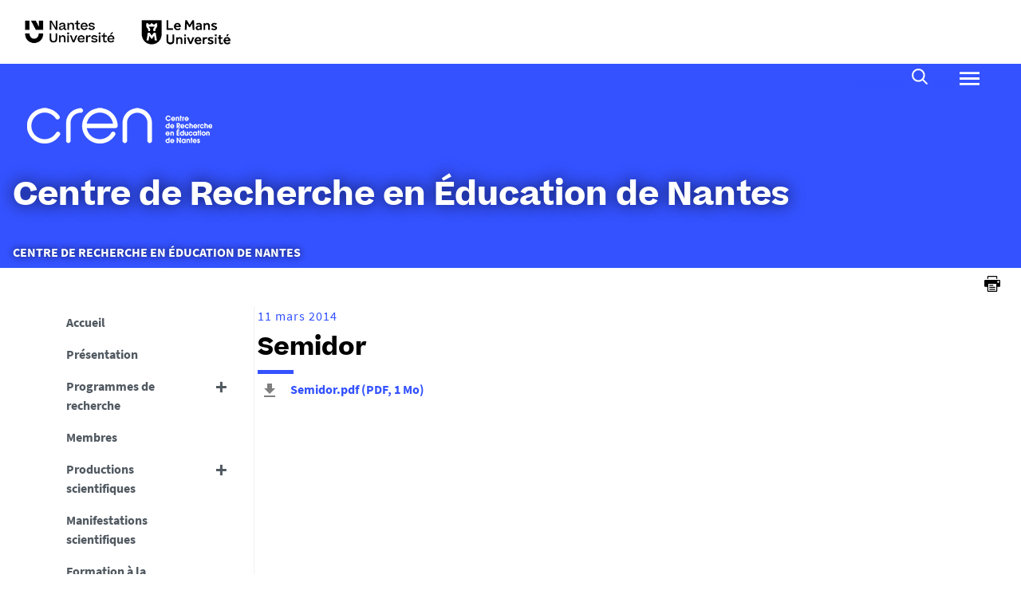

--- FILE ---
content_type: text/css
request_url: https://cren.univ-nantes.fr/static/css/fonts/BebasNeue/stylesheet.css
body_size: 125
content:
/* Generated by Font Squirrel (https://www.fontsquirrel.com) on February 14, 2017 */

@font-face {
    font-family: 'bebas_neue';
    src: url('bebasneue_bold-webfont.woff') format('woff');
    font-weight: 700;
    font-style: normal;
}

@font-face {
    font-family: 'bebas_neue';
    src: url('bebasneue_regular-webfont.woff') format('woff');
    font-weight: 400;
    font-style: normal;
}

@font-face {
    font-family: 'bebas_neue';
    src: url('bebasneue_book-webfont.woff') format('woff');
    font-weight: 300;
    font-style: normal;
}

@font-face {
    font-family: 'bebas_neue';
    src: url('bebasneue_light-webfont.woff') format('woff');
    font-weight: 200;
    font-style: normal;
}

@font-face {
    font-family: 'bebas_neue';
    src: url('bebasneue_thin-webfont.woff') format('woff');
    font-weight: 100;
    font-style: normal;
}
